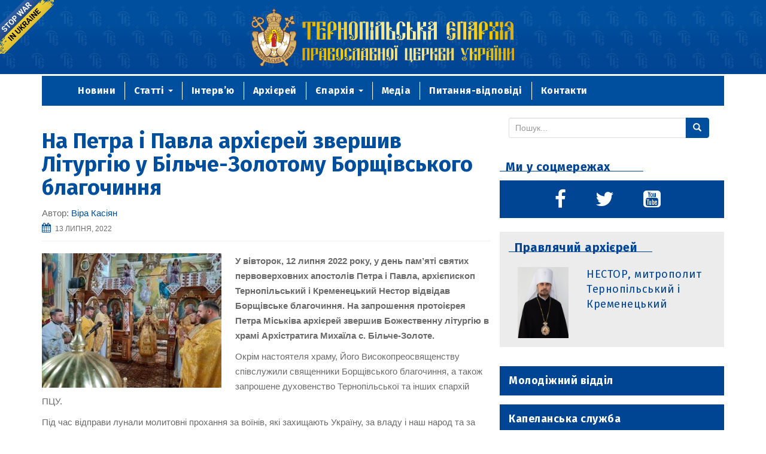

--- FILE ---
content_type: text/html; charset=UTF-8
request_url: https://cerkva.te.ua/na-petra-i-pavla-arhiyerej-zvershyv-liturgiyu-u-bilche-zorotomu-borshhivskogo-blagochynnya/
body_size: 14856
content:
<!DOCTYPE html>
<html lang="uk">
<head>
	<link rel="apple-touch-icon" sizes="180x180" href="/apple-touch-icon.png">
	<link rel="icon" type="image/png" href="/favicon-32x32.png" sizes="32x32">
	<link rel="icon" type="image/png" href="/favicon-16x16.png" sizes="16x16">
	<link rel="manifest" href="/manifest.json">
	<link rel="mask-icon" href="/safari-pinned-tab.svg" color="#004e9e">
	<meta name="theme-color" content="#004e9e">
<meta charset="UTF-8">
<meta http-equiv="X-UA-Compatible" content="IE=edge">
<meta name="viewport" content="width=device-width, initial-scale=1">
    <!--<meta property="fb:app_id" content="1234567890" />-->
    <meta property="og:type" content="article" />
    <meta property="og:url" content="https://cerkva.te.ua/na-petra-i-pavla-arhiyerej-zvershyv-liturgiyu-u-bilche-zorotomu-borshhivskogo-blagochynnya/" />
    <meta property="og:title" content="На Петра і Павла архієрей звершив Літургію у Більче-Золотому Борщівського благочиння" />
    <meta property="og:image" content="" />
    <!--<meta property="og:description" content="http://samples.ogp.me/390580850990722" />-->
    <!--<meta property="og:image" content="/wp-content/uploads/2016/10/GERB02.jpg" />-->
<link rel="profile" href="http://gmpg.org/xfn/11">
<link rel="pingback" href="https://cerkva.te.ua/xmlrpc.php">
	<link href='https://fonts.googleapis.com/css?family=Fira+Sans:400,700,400italic&subset=latin,cyrillic' rel='stylesheet' type='text/css'>
<meta name='robots' content='index, follow, max-image-preview:large, max-snippet:-1, max-video-preview:-1' />
<!--[if lt IE 9]>
<script src="https://cerkva.te.ua/wp-content/themes/unite/inc/js/html5shiv.min.js"></script>
<script src="https://cerkva.te.ua/wp-content/themes/unite/inc/js/respond.min.js"></script>
<![endif]-->

	<!-- This site is optimized with the Yoast SEO plugin v22.9 - https://yoast.com/wordpress/plugins/seo/ -->
	<title>На Петра і Павла архієрей звершив Літургію у Більче-Золотому Борщівського благочиння - Тернопільська єпархія ПЦУ</title>
	<link rel="canonical" href="https://cerkva.te.ua/na-petra-i-pavla-arhiyerej-zvershyv-liturgiyu-u-bilche-zorotomu-borshhivskogo-blagochynnya/" />
	<meta property="og:locale" content="uk_UA" />
	<meta property="og:type" content="article" />
	<meta property="og:title" content="На Петра і Павла архієрей звершив Літургію у Більче-Золотому Борщівського благочиння - Тернопільська єпархія ПЦУ" />
	<meta property="og:description" content="У вівторок, 12 липня 2022 року, у день пам’яті святих первоверховних апостолів Петра і Павла, архієпископ Тернопільський і Кременецький Нестор відвідав Борщівське благочиння. На запрошення протоієрея Петра Міськіва архієрей звершив Божественну літургію в храмі Архістратига Михаїла с. Більче-Золоте. Окрім настоятеля храму, Його Високопреосвященству співслужили священники Борщівського благочиння, а також запрошене духовенство Тернопільської та інших єпархій Continue reading" />
	<meta property="og:url" content="https://cerkva.te.ua/na-petra-i-pavla-arhiyerej-zvershyv-liturgiyu-u-bilche-zorotomu-borshhivskogo-blagochynnya/" />
	<meta property="og:site_name" content="Тернопільська єпархія ПЦУ" />
	<meta property="article:published_time" content="2022-07-13T05:39:49+00:00" />
	<meta property="article:modified_time" content="2022-07-14T05:44:16+00:00" />
	<meta property="og:image" content="https://cerkva.te.ua/wp-content/uploads/2022/07/cf349530-b2ed-44dc-8c01-3abc3aba1692.jpeg" />
	<meta property="og:image:width" content="1280" />
	<meta property="og:image:height" content="960" />
	<meta property="og:image:type" content="image/jpeg" />
	<meta name="author" content="Касіян Віра" />
	<meta name="twitter:card" content="summary_large_image" />
	<script type="application/ld+json" class="yoast-schema-graph">{"@context":"https://schema.org","@graph":[{"@type":"WebPage","@id":"https://cerkva.te.ua/na-petra-i-pavla-arhiyerej-zvershyv-liturgiyu-u-bilche-zorotomu-borshhivskogo-blagochynnya/","url":"https://cerkva.te.ua/na-petra-i-pavla-arhiyerej-zvershyv-liturgiyu-u-bilche-zorotomu-borshhivskogo-blagochynnya/","name":"На Петра і Павла архієрей звершив Літургію у Більче-Золотому Борщівського благочиння - Тернопільська єпархія ПЦУ","isPartOf":{"@id":"https://cerkva.te.ua/#website"},"primaryImageOfPage":{"@id":"https://cerkva.te.ua/na-petra-i-pavla-arhiyerej-zvershyv-liturgiyu-u-bilche-zorotomu-borshhivskogo-blagochynnya/#primaryimage"},"image":{"@id":"https://cerkva.te.ua/na-petra-i-pavla-arhiyerej-zvershyv-liturgiyu-u-bilche-zorotomu-borshhivskogo-blagochynnya/#primaryimage"},"thumbnailUrl":"https://cerkva.te.ua/wp-content/uploads/2022/07/cf349530-b2ed-44dc-8c01-3abc3aba1692.jpeg","datePublished":"2022-07-13T05:39:49+00:00","dateModified":"2022-07-14T05:44:16+00:00","author":{"@id":"https://cerkva.te.ua/#/schema/person/b502900cb52ad7b4dd88c00f9bd74c7d"},"breadcrumb":{"@id":"https://cerkva.te.ua/na-petra-i-pavla-arhiyerej-zvershyv-liturgiyu-u-bilche-zorotomu-borshhivskogo-blagochynnya/#breadcrumb"},"inLanguage":"uk","potentialAction":[{"@type":"ReadAction","target":["https://cerkva.te.ua/na-petra-i-pavla-arhiyerej-zvershyv-liturgiyu-u-bilche-zorotomu-borshhivskogo-blagochynnya/"]}]},{"@type":"ImageObject","inLanguage":"uk","@id":"https://cerkva.te.ua/na-petra-i-pavla-arhiyerej-zvershyv-liturgiyu-u-bilche-zorotomu-borshhivskogo-blagochynnya/#primaryimage","url":"https://cerkva.te.ua/wp-content/uploads/2022/07/cf349530-b2ed-44dc-8c01-3abc3aba1692.jpeg","contentUrl":"https://cerkva.te.ua/wp-content/uploads/2022/07/cf349530-b2ed-44dc-8c01-3abc3aba1692.jpeg","width":1280,"height":960},{"@type":"BreadcrumbList","@id":"https://cerkva.te.ua/na-petra-i-pavla-arhiyerej-zvershyv-liturgiyu-u-bilche-zorotomu-borshhivskogo-blagochynnya/#breadcrumb","itemListElement":[{"@type":"ListItem","position":1,"name":"Home","item":"https://cerkva.te.ua/"},{"@type":"ListItem","position":2,"name":"На Петра і Павла архієрей звершив Літургію у Більче-Золотому Борщівського благочиння"}]},{"@type":"WebSite","@id":"https://cerkva.te.ua/#website","url":"https://cerkva.te.ua/","name":"Тернопільська єпархія ПЦУ","description":"","potentialAction":[{"@type":"SearchAction","target":{"@type":"EntryPoint","urlTemplate":"https://cerkva.te.ua/?s={search_term_string}"},"query-input":"required name=search_term_string"}],"inLanguage":"uk"},{"@type":"Person","@id":"https://cerkva.te.ua/#/schema/person/b502900cb52ad7b4dd88c00f9bd74c7d","name":"Касіян Віра","image":{"@type":"ImageObject","inLanguage":"uk","@id":"https://cerkva.te.ua/#/schema/person/image/","url":"https://secure.gravatar.com/avatar/48eb86ac28018c6b22dcde2bef0081c1?s=96&d=mm&r=g","contentUrl":"https://secure.gravatar.com/avatar/48eb86ac28018c6b22dcde2bef0081c1?s=96&d=mm&r=g","caption":"Касіян Віра"},"sameAs":["http://cerkva.te.ua"],"url":"https://cerkva.te.ua/author/vira/"}]}</script>
	<!-- / Yoast SEO plugin. -->


<link rel='dns-prefetch' href='//maps.googleapis.com' />
<link rel="alternate" type="application/rss+xml" title="Тернопільська єпархія ПЦУ &raquo; стрічка" href="https://cerkva.te.ua/feed/" />
<link rel="alternate" type="application/rss+xml" title="Тернопільська єпархія ПЦУ &raquo; Канал коментарів" href="https://cerkva.te.ua/comments/feed/" />
<script type="text/javascript">
/* <![CDATA[ */
window._wpemojiSettings = {"baseUrl":"https:\/\/s.w.org\/images\/core\/emoji\/15.0.3\/72x72\/","ext":".png","svgUrl":"https:\/\/s.w.org\/images\/core\/emoji\/15.0.3\/svg\/","svgExt":".svg","source":{"concatemoji":"https:\/\/cerkva.te.ua\/wp-includes\/js\/wp-emoji-release.min.js?ver=6.5.7"}};
/*! This file is auto-generated */
!function(i,n){var o,s,e;function c(e){try{var t={supportTests:e,timestamp:(new Date).valueOf()};sessionStorage.setItem(o,JSON.stringify(t))}catch(e){}}function p(e,t,n){e.clearRect(0,0,e.canvas.width,e.canvas.height),e.fillText(t,0,0);var t=new Uint32Array(e.getImageData(0,0,e.canvas.width,e.canvas.height).data),r=(e.clearRect(0,0,e.canvas.width,e.canvas.height),e.fillText(n,0,0),new Uint32Array(e.getImageData(0,0,e.canvas.width,e.canvas.height).data));return t.every(function(e,t){return e===r[t]})}function u(e,t,n){switch(t){case"flag":return n(e,"\ud83c\udff3\ufe0f\u200d\u26a7\ufe0f","\ud83c\udff3\ufe0f\u200b\u26a7\ufe0f")?!1:!n(e,"\ud83c\uddfa\ud83c\uddf3","\ud83c\uddfa\u200b\ud83c\uddf3")&&!n(e,"\ud83c\udff4\udb40\udc67\udb40\udc62\udb40\udc65\udb40\udc6e\udb40\udc67\udb40\udc7f","\ud83c\udff4\u200b\udb40\udc67\u200b\udb40\udc62\u200b\udb40\udc65\u200b\udb40\udc6e\u200b\udb40\udc67\u200b\udb40\udc7f");case"emoji":return!n(e,"\ud83d\udc26\u200d\u2b1b","\ud83d\udc26\u200b\u2b1b")}return!1}function f(e,t,n){var r="undefined"!=typeof WorkerGlobalScope&&self instanceof WorkerGlobalScope?new OffscreenCanvas(300,150):i.createElement("canvas"),a=r.getContext("2d",{willReadFrequently:!0}),o=(a.textBaseline="top",a.font="600 32px Arial",{});return e.forEach(function(e){o[e]=t(a,e,n)}),o}function t(e){var t=i.createElement("script");t.src=e,t.defer=!0,i.head.appendChild(t)}"undefined"!=typeof Promise&&(o="wpEmojiSettingsSupports",s=["flag","emoji"],n.supports={everything:!0,everythingExceptFlag:!0},e=new Promise(function(e){i.addEventListener("DOMContentLoaded",e,{once:!0})}),new Promise(function(t){var n=function(){try{var e=JSON.parse(sessionStorage.getItem(o));if("object"==typeof e&&"number"==typeof e.timestamp&&(new Date).valueOf()<e.timestamp+604800&&"object"==typeof e.supportTests)return e.supportTests}catch(e){}return null}();if(!n){if("undefined"!=typeof Worker&&"undefined"!=typeof OffscreenCanvas&&"undefined"!=typeof URL&&URL.createObjectURL&&"undefined"!=typeof Blob)try{var e="postMessage("+f.toString()+"("+[JSON.stringify(s),u.toString(),p.toString()].join(",")+"));",r=new Blob([e],{type:"text/javascript"}),a=new Worker(URL.createObjectURL(r),{name:"wpTestEmojiSupports"});return void(a.onmessage=function(e){c(n=e.data),a.terminate(),t(n)})}catch(e){}c(n=f(s,u,p))}t(n)}).then(function(e){for(var t in e)n.supports[t]=e[t],n.supports.everything=n.supports.everything&&n.supports[t],"flag"!==t&&(n.supports.everythingExceptFlag=n.supports.everythingExceptFlag&&n.supports[t]);n.supports.everythingExceptFlag=n.supports.everythingExceptFlag&&!n.supports.flag,n.DOMReady=!1,n.readyCallback=function(){n.DOMReady=!0}}).then(function(){return e}).then(function(){var e;n.supports.everything||(n.readyCallback(),(e=n.source||{}).concatemoji?t(e.concatemoji):e.wpemoji&&e.twemoji&&(t(e.twemoji),t(e.wpemoji)))}))}((window,document),window._wpemojiSettings);
/* ]]> */
</script>
<style id='wp-emoji-styles-inline-css' type='text/css'>

	img.wp-smiley, img.emoji {
		display: inline !important;
		border: none !important;
		box-shadow: none !important;
		height: 1em !important;
		width: 1em !important;
		margin: 0 0.07em !important;
		vertical-align: -0.1em !important;
		background: none !important;
		padding: 0 !important;
	}
</style>
<link rel='stylesheet' id='contact-form-7-css' href='https://cerkva.te.ua/wp-content/plugins/contact-form-7/includes/css/styles.css?ver=5.9.6' type='text/css' media='all' />
<link rel='stylesheet' id='wonderplugin-slider-css-css' href='https://cerkva.te.ua/wp-content/plugins/wonderplugin-slider-lite/engine/wonderpluginsliderengine.css?ver=14.0' type='text/css' media='all' />
<link rel='stylesheet' id='wp-pagenavi-css' href='https://cerkva.te.ua/wp-content/plugins/wp-pagenavi/pagenavi-css.css?ver=2.70' type='text/css' media='all' />
<link rel='stylesheet' id='style-carousel-css' href='https://cerkva.te.ua/wp-content/themes/unite/inc/carousel/jquery.carousello.css?ver=6.5.7' type='text/css' media='all' />
<link rel='stylesheet' id='unite-bootstrap-css' href='https://cerkva.te.ua/wp-content/themes/unite/inc/css/bootstrap.min.css?ver=6.5.7' type='text/css' media='all' />
<link rel='stylesheet' id='unite-icons-css' href='https://cerkva.te.ua/wp-content/themes/unite/inc/css/font-awesome.min.css?ver=6.5.7' type='text/css' media='all' />
<link rel='stylesheet' id='unite-style-css' href='https://cerkva.te.ua/wp-content/themes/unite/style.css?ver=6.5.7' type='text/css' media='all' />
<link rel='stylesheet' id='fancybox-css' href='https://cerkva.te.ua/wp-content/plugins/easy-fancybox/fancybox/1.5.4/jquery.fancybox.min.css?ver=6.5.7' type='text/css' media='screen' />
<script type="text/javascript" src="https://cerkva.te.ua/wp-includes/js/jquery/jquery.min.js?ver=3.7.1" id="jquery-core-js"></script>
<script type="text/javascript" src="https://cerkva.te.ua/wp-includes/js/jquery/jquery-migrate.min.js?ver=3.4.1" id="jquery-migrate-js"></script>
<script type="text/javascript" src="https://cerkva.te.ua/wp-content/plugins/wonderplugin-slider-lite/engine/wonderpluginsliderskins.js?ver=14.0" id="wonderplugin-slider-skins-script-js"></script>
<script type="text/javascript" src="https://cerkva.te.ua/wp-content/plugins/wonderplugin-slider-lite/engine/wonderpluginslider.js?ver=14.0" id="wonderplugin-slider-script-js"></script>
<script type="text/javascript" src="https://cerkva.te.ua/wp-content/themes/unite/inc/carousel/jquery.carousello.js?ver=6.5.7" id="jquery-car-js"></script>
<script type="text/javascript" src="https://cerkva.te.ua/wp-content/themes/unite/inc/js/bootstrap.min.js?ver=6.5.7" id="unite-bootstrapjs-js"></script>
<script type="text/javascript" src="https://cerkva.te.ua/wp-content/themes/unite/inc/js/main.min.js?ver=6.5.7" id="unite-functions-js"></script>
<link rel="https://api.w.org/" href="https://cerkva.te.ua/wp-json/" /><link rel="alternate" type="application/json" href="https://cerkva.te.ua/wp-json/wp/v2/posts/38633" /><link rel="EditURI" type="application/rsd+xml" title="RSD" href="https://cerkva.te.ua/xmlrpc.php?rsd" />
<meta name="generator" content="WordPress 6.5.7" />
<link rel='shortlink' href='https://cerkva.te.ua/?p=38633' />
<link rel="alternate" type="application/json+oembed" href="https://cerkva.te.ua/wp-json/oembed/1.0/embed?url=https%3A%2F%2Fcerkva.te.ua%2Fna-petra-i-pavla-arhiyerej-zvershyv-liturgiyu-u-bilche-zorotomu-borshhivskogo-blagochynnya%2F" />
<link rel="alternate" type="text/xml+oembed" href="https://cerkva.te.ua/wp-json/oembed/1.0/embed?url=https%3A%2F%2Fcerkva.te.ua%2Fna-petra-i-pavla-arhiyerej-zvershyv-liturgiyu-u-bilche-zorotomu-borshhivskogo-blagochynnya%2F&#038;format=xml" />
<style type="text/css"></style>    <style type="text/css">
        #social li {
            display: inline-block;
        }
        #social li,
        #social ul {
            border: 0!important;
            list-style: none;
            padding-left: 0;
            text-align: center;
        }
        .social-icons ul a {
            font-size: 24px;
            margin: 6px;
            color: #DDD;
        }
        #social ul a span {
            display: none;
        }
        #social li a[href*="twitter.com"] .fa:before,
        .fa-twitter:before {
            content: "\f099"
        }
        #social li a[href*="facebook.com"] .fa:before,
        .fa-facebook-f:before,
        .fa-facebook:before {
            content: "\f09a"
        }
        #social li a[href*="github.com"] .fa:before,
        .fa-github:before {
            content: "\f09b"
        }
        #social li a[href*="/feed"] .fa:before,
        .fa-rss:before {
            content: "\f09e"
        }
        #social li a[href*="pinterest.com"] .fa:before,
        .fa-pinterest:before {
            content: "\f0d2"
        }
        #social li a[href*="plus.google.com"] .fa:before,
        .fa-google-plus:before {
            content: "\f0d5"
        }
        #social li a[href*="linkedin.com"] .fa:before,
        .fa-linkedin:before {
            content: "\f0e1"
        }
        #social li a[href*="xing.com"] .fa:before,
        .fa-xing:before {
            content: "\f168"
        }
        #social li a[href*="youtube.com"] .fa:before,
        .fa-youtube:before {
            content: "\f167"
        }
        #social li a[href*="instagram.com"] .fa:before,
        .fa-instagram:before {
            content: "\f16d"
        }
        #social li a[href*="flickr.com"] .fa:before,
        .fa-flickr:before {
            content: "\f16e"
        }
        #social li a[href*="tumblr.com"] .fa:before,
        .fa-tumblr:before {
            content: "\f173"
        }
        #social li a[href*="dribbble.com"] .fa:before,
        .fa-dribbble:before {
            content: "\f17d"
        }
        #social li a[href*="skype:"] .fa:before,
        #social li a[href*="skype.com"] .fa:before,
        .fa-skype:before {
            content: "\f17e"
        }
        #social li a[href*="foursquare.com"] .fa:before,
        .fa-foursquare:before {
            content: "\f180"
        }
        #social li a[href*="vimeo.com"] .fa:before,
        .fa-vimeo-square:before {
            content: "\f194"
        }
        #social li a[href*="spotify.com"] .fa:before,
        .fa-spotify:before {
            content: "\f1bc"
        }
        #social li a[href*="soundcloud.com"] .fa:before,
        .fa-soundcloud:before {
            content: "\f1be"
        }
        
        .social-icons li a[href*="facebook.com"]:hover {color: #3b5998 !important;}
        .social-icons li a[href*="twitter.com"]:hover {color: #00aced !important;}
        .social-icons li a[href*="plus.google.com"]:hover {color: #dd4b39 !important;}
        .social-icons li a[href*="youtube.com"]:hover {color: #bb0000 !important;}
        .social-icons li a[href*="github.com"]:hover {color: #4183C4 !important;}
        .social-icons li a[href*="linkedin.com"]:hover {color: #007bb6 !important;}
        .social-icons li a[href*="xing.com"]:hover {color: #cfdc00 !important;}
        .social-icons li a[href*="pinterest.com"]:hover {color: #cb2027 !important;}
        .social-icons li a[href*="rss.com"]:hover {color: #F0AD4E !important ;}
        .social-icons li a[href*="tumblr.com"]:hover {color: #32506d !important;}
        .social-icons li a[href*="flickr.com"]:hover {color: #ff0084 !important;}
        .social-icons li a[href*="instagram.com"]:hover {color: #517fa4 !important;}
        .social-icons li a[href*="dribbble.com"]:hover {color: #E56193 !important;}
        .social-icons li a[href*="skype.com"]:hover {color: #00AFF0 !important;}
        .social-icons li a[href*="foursquare.com"]:hover {color: #2398C9 !important;}
        .social-icons li a[href*="soundcloud.com"]:hover {color: #F50 !important;}
        .social-icons li a[href*="vimeo.com"]:hover {color:  #1bb6ec !important;}
        .social-icons li a[href*="spotify.com"]:hover {color: #81b71a !important;}
        .social-icons li a[href*="/feed"]:hover {color: #f39c12 !important;}
    </style>	
		<a href="https://bank.gov.ua/en/news/all/natsionalniy-bank-vidkriv-spetsrahunok-dlya-zboru-koshtiv-na-potrebi-armiyi"
       class="em-ribbon"
       style="position: absolute; left:0; top:0; width: 90px; height: 90px; background: url('https://golos.te.ua/wp-content/uploads/2022/02/stop-war-in-ukraine.png'); z-index: 2013; border: 0;"
       title="Do something to stop this war! Russians are killing our children and civilians!" target="_blank"></a>

</head>
<body class="post-template-default single single-post postid-38633 single-format-standard group-blog">
<div id="page" class="hfeed site">
	<div class="row hed">
				<header id="masthead" class="site-header" role="banner">


			<a href="/"> <img src="https://cerkva.te.ua/wp-content/themes/unite/img/shapka.svg" alt=""></a>
			<center><div class="ikony"> <img class="left" src="https://cerkva.te.ua/wp-content/themes/unite/img/left.jpg">
			<img class="right" src="https://cerkva.te.ua/wp-content/themes/unite/img/right.jpg"></div></center>
		</header><!-- #masthead -->
	</div>
			<div class="container">
				<nav class="navbar navbar-default" role="navigation" style="align-content: center!important;">
		        <div class="navbar-header">
		            <button type="button" class="navbar-toggle" data-toggle="collapse" data-target=".navbar-ex1-collapse">
		                <span class="sr-only">Toggle navigation</span>
		                <span class="icon-bar"></span>
		                <span class="icon-bar"></span>
		                <span class="icon-bar"></span>
		            </button>

		        </div>

				<div class="collapse navbar-collapse navbar-ex1-collapse"><ul id="menu-menu" class="nav navbar-nav"><li id="menu-item-19018" class="menu-item menu-item-type-taxonomy menu-item-object-category current-post-ancestor current-menu-parent current-post-parent menu-item-19018"><a title="Новини" href="https://cerkva.te.ua/category/novyny/">Новини</a></li>
<li id="menu-item-19021" class="menu-item menu-item-type-taxonomy menu-item-object-category menu-item-has-children menu-item-19021 dropdown"><a title="Статті" href="#" data-toggle="dropdown" class="dropdown-toggle">Статті <span class="caret"></span></a>
<ul role="menu" class=" dropdown-menu">
	<li id="menu-item-19623" class="menu-item menu-item-type-custom menu-item-object-custom menu-item-19623"><a title="Статті" href="http://cerkva.te.ua/category/statti/">Статті</a></li>
	<li id="menu-item-19400" class="menu-item menu-item-type-taxonomy menu-item-object-category menu-item-19400"><a title="Проповіді" href="https://cerkva.te.ua/category/propovidi/">Проповіді</a></li>
	<li id="menu-item-19401" class="menu-item menu-item-type-taxonomy menu-item-object-category menu-item-19401"><a title="Виступи" href="https://cerkva.te.ua/category/vystupy/">Виступи</a></li>
</ul>
</li>
<li id="menu-item-19016" class="menu-item menu-item-type-taxonomy menu-item-object-category menu-item-19016"><a title="Інтерв’ю" href="https://cerkva.te.ua/category/interv-yu/">Інтерв’ю</a></li>
<li id="menu-item-19056" class="menu-item menu-item-type-post_type menu-item-object-page menu-item-19056"><a title="Архієрей" href="https://cerkva.te.ua/arhiyerej/">Архієрей</a></li>
<li id="menu-item-19622" class="menu-item menu-item-type-custom menu-item-object-custom menu-item-has-children menu-item-19622 dropdown"><a title="Єпархія" href="#" data-toggle="dropdown" class="dropdown-toggle">Єпархія <span class="caret"></span></a>
<ul role="menu" class=" dropdown-menu">
	<li id="menu-item-19055" class="menu-item menu-item-type-post_type menu-item-object-page menu-item-19055"><a title="Єпархія" href="https://cerkva.te.ua/yeparhiya/">Єпархія</a></li>
	<li id="menu-item-24486" class="menu-item menu-item-type-taxonomy menu-item-object-category menu-item-24486"><a title="Бережанське благочиння" href="https://cerkva.te.ua/category/parafiyi/berezhany-parafii/">Бережанське благочиння</a></li>
	<li id="menu-item-19020" class="menu-item menu-item-type-taxonomy menu-item-object-category menu-item-19020"><a title="Священики" href="https://cerkva.te.ua/category/svyashhennyky/">Священики</a></li>
</ul>
</li>
<li id="menu-item-19017" class="menu-item menu-item-type-taxonomy menu-item-object-category menu-item-19017"><a title="Медіа" href="https://cerkva.te.ua/category/media/">Медіа</a></li>
<li id="menu-item-19053" class="menu-item menu-item-type-post_type menu-item-object-page menu-item-19053"><a title="Питання-відповіді" href="https://cerkva.te.ua/pytannya-vidpovidi/">Питання-відповіді</a></li>
<li id="menu-item-19054" class="menu-item menu-item-type-post_type menu-item-object-page menu-item-19054"><a title="Контакти" href="https://cerkva.te.ua/kontakty/">Контакти</a></li>
</ul></div>				</nav><!-- .site-navigation -->

		    </div>


	<div id="content" class="site-content container">            <div class="row ">

	<div id="primary" class="content-area col-sm-12 col-md-8 ">
		<main id="main" class="site-main" role="main">

		
			
<article id="post-38633" class="post-38633 post type-post status-publish format-standard has-post-thumbnail hentry category-golovne-golovne-2 category-novyny tag-arhiyepyskop-nestor tag-bilche-zolote tag-borshhivske-blagochynnya tag-petra-i-pavla aut-vira-kasiyan">
	<header class="entry-header page-header">

		<h1 class="entry-title ">На Петра і Павла архієрей звершив Літургію у Більче-Золотому Борщівського благочиння</h1>

		Автор: <a href="https://cerkva.te.ua/aut/vira-kasiyan/" rel="tag">Віра Касіян</a> 		<div class="entry-meta">
			<span class="posted-on"><i class="fa fa-calendar"></i> <a href="https://cerkva.te.ua/na-petra-i-pavla-arhiyerej-zvershyv-liturgiyu-u-bilche-zorotomu-borshhivskogo-blagochynnya/" rel="bookmark"><time class="entry-date published" datetime="2022-07-13T08:39:49+03:00">13 Липня, 2022</time><time class="updated" datetime="2022-07-14T08:44:16+03:00">14 Липня, 2022</time></a></span><span class="byline"> <!--<i class="fa fa-user"></i> <span class="author vcard"><a class="url fn n" href="https://cerkva.te.ua/author/vira/">Касіян Віра</a></span></span>--><!--            <i class="fa fa-eye"></i><span>--><!--</span>-->

		</div>
        <!-- .entry-meta -->
	</header><!-- .entry-header -->

	<div class="entry-content">
		<p><strong><a href="https://cerkva.te.ua/wp-content/uploads/2022/07/c4ccc193-cfc0-4ab5-9840-421fee90645e.jpeg"><img fetchpriority="high" decoding="async" class="alignleft size-medium wp-image-38649" src="https://cerkva.te.ua/wp-content/uploads/2022/07/c4ccc193-cfc0-4ab5-9840-421fee90645e-300x225.jpeg" alt="" width="300" height="225" srcset="https://cerkva.te.ua/wp-content/uploads/2022/07/c4ccc193-cfc0-4ab5-9840-421fee90645e-300x225.jpeg 300w, https://cerkva.te.ua/wp-content/uploads/2022/07/c4ccc193-cfc0-4ab5-9840-421fee90645e-1024x768.jpeg 1024w, https://cerkva.te.ua/wp-content/uploads/2022/07/c4ccc193-cfc0-4ab5-9840-421fee90645e-768x576.jpeg 768w, https://cerkva.te.ua/wp-content/uploads/2022/07/c4ccc193-cfc0-4ab5-9840-421fee90645e.jpeg 1280w" sizes="(max-width: 300px) 100vw, 300px" /></a>У вівторок, 12 липня 2022 року, у день пам’яті святих первоверховних апостолів Петра і Павла, архієпископ Тернопільський і Кременецький Нестор відвідав Борщівське благочиння. На запрошення протоієрея Петра Міськіва архієрей звершив Божественну літургію в храмі Архістратига Михаїла с. Більче-Золоте.</strong></p>
<p><span id="more-38633"></span></p>
<p>Окрім настоятеля храму, Його Високопреосвященству співслужили священники Борщівського благочиння, а також запрошене духовенство Тернопільської та інших єпархій ПЦУ.</p>
<p>Під час відправи лунали молитовні прохання за воїнів, які захищають Україну, за владу і наш народ та за спокій душ усіх полеглих оборонців Батьківщини і мирних жителів.</p>
<p>Також архієпископ Нестор возніс молитву про звільнення України від нашестя чужинців.</p>
<p>По завершенні богослужіння владика Нестор звернувся до присутніх з повчальним словом і закликав на всіх Господнє благословення.</p>
<p>З благословення митрополита Київського і всієї України Епіфанія архіпастир нагородив протоієрея Петра Міськіва орденом святого Михаїла Į ступеня з нагоди 20-річчя перебування на парафії у Більче-Золотому.</p>

		<style type="text/css">
			#gallery-1 {
				margin: auto;
			}
			#gallery-1 .gallery-item {
				float: left;
				margin-top: 10px;
				text-align: center;
				width: 100%;
			}
			#gallery-1 img {
				border: 2px solid #cfcfcf;
			}
			#gallery-1 .gallery-caption {
				margin-left: 0;
			}
			/* see gallery_shortcode() in wp-includes/media.php */
		</style>
		<div id='gallery-1' class='gallery galleryid-38633 gallery-columns-1 gallery-size-full'><dl class='gallery-item'>
			<dt class='gallery-icon landscape'>
				<a href='https://cerkva.te.ua/wp-content/uploads/2022/07/295b8e6e-d141-42ab-ae99-6d1676600075.jpeg'><img decoding="async" width="1280" height="960" src="https://cerkva.te.ua/wp-content/uploads/2022/07/295b8e6e-d141-42ab-ae99-6d1676600075.jpeg" class="attachment-full size-full" alt="" srcset="https://cerkva.te.ua/wp-content/uploads/2022/07/295b8e6e-d141-42ab-ae99-6d1676600075.jpeg 1280w, https://cerkva.te.ua/wp-content/uploads/2022/07/295b8e6e-d141-42ab-ae99-6d1676600075-300x225.jpeg 300w, https://cerkva.te.ua/wp-content/uploads/2022/07/295b8e6e-d141-42ab-ae99-6d1676600075-1024x768.jpeg 1024w, https://cerkva.te.ua/wp-content/uploads/2022/07/295b8e6e-d141-42ab-ae99-6d1676600075-768x576.jpeg 768w" sizes="(max-width: 1280px) 100vw, 1280px" /></a>
			</dt></dl><br style="clear: both" /><dl class='gallery-item'>
			<dt class='gallery-icon landscape'>
				<a href='https://cerkva.te.ua/wp-content/uploads/2022/07/ade09ff3-1b9b-4b9a-83a1-a858bf6bb702.jpeg'><img decoding="async" width="1280" height="960" src="https://cerkva.te.ua/wp-content/uploads/2022/07/ade09ff3-1b9b-4b9a-83a1-a858bf6bb702.jpeg" class="attachment-full size-full" alt="" srcset="https://cerkva.te.ua/wp-content/uploads/2022/07/ade09ff3-1b9b-4b9a-83a1-a858bf6bb702.jpeg 1280w, https://cerkva.te.ua/wp-content/uploads/2022/07/ade09ff3-1b9b-4b9a-83a1-a858bf6bb702-300x225.jpeg 300w, https://cerkva.te.ua/wp-content/uploads/2022/07/ade09ff3-1b9b-4b9a-83a1-a858bf6bb702-1024x768.jpeg 1024w, https://cerkva.te.ua/wp-content/uploads/2022/07/ade09ff3-1b9b-4b9a-83a1-a858bf6bb702-768x576.jpeg 768w" sizes="(max-width: 1280px) 100vw, 1280px" /></a>
			</dt></dl><br style="clear: both" /><dl class='gallery-item'>
			<dt class='gallery-icon landscape'>
				<a href='https://cerkva.te.ua/wp-content/uploads/2022/07/37379a32-9309-4601-9e65-c500e9da8737.jpeg'><img loading="lazy" decoding="async" width="1280" height="960" src="https://cerkva.te.ua/wp-content/uploads/2022/07/37379a32-9309-4601-9e65-c500e9da8737.jpeg" class="attachment-full size-full" alt="" srcset="https://cerkva.te.ua/wp-content/uploads/2022/07/37379a32-9309-4601-9e65-c500e9da8737.jpeg 1280w, https://cerkva.te.ua/wp-content/uploads/2022/07/37379a32-9309-4601-9e65-c500e9da8737-300x225.jpeg 300w, https://cerkva.te.ua/wp-content/uploads/2022/07/37379a32-9309-4601-9e65-c500e9da8737-1024x768.jpeg 1024w, https://cerkva.te.ua/wp-content/uploads/2022/07/37379a32-9309-4601-9e65-c500e9da8737-768x576.jpeg 768w" sizes="(max-width: 1280px) 100vw, 1280px" /></a>
			</dt></dl><br style="clear: both" /><dl class='gallery-item'>
			<dt class='gallery-icon landscape'>
				<a href='https://cerkva.te.ua/wp-content/uploads/2022/07/07c4d30e-12ec-474f-8493-2e45eed49088.jpeg'><img loading="lazy" decoding="async" width="1280" height="960" src="https://cerkva.te.ua/wp-content/uploads/2022/07/07c4d30e-12ec-474f-8493-2e45eed49088.jpeg" class="attachment-full size-full" alt="" srcset="https://cerkva.te.ua/wp-content/uploads/2022/07/07c4d30e-12ec-474f-8493-2e45eed49088.jpeg 1280w, https://cerkva.te.ua/wp-content/uploads/2022/07/07c4d30e-12ec-474f-8493-2e45eed49088-300x225.jpeg 300w, https://cerkva.te.ua/wp-content/uploads/2022/07/07c4d30e-12ec-474f-8493-2e45eed49088-1024x768.jpeg 1024w, https://cerkva.te.ua/wp-content/uploads/2022/07/07c4d30e-12ec-474f-8493-2e45eed49088-768x576.jpeg 768w" sizes="(max-width: 1280px) 100vw, 1280px" /></a>
			</dt></dl><br style="clear: both" /><dl class='gallery-item'>
			<dt class='gallery-icon landscape'>
				<a href='https://cerkva.te.ua/wp-content/uploads/2022/07/8853b065-ec30-4a44-a032-d55dc71fc04f.jpeg'><img loading="lazy" decoding="async" width="1280" height="960" src="https://cerkva.te.ua/wp-content/uploads/2022/07/8853b065-ec30-4a44-a032-d55dc71fc04f.jpeg" class="attachment-full size-full" alt="" srcset="https://cerkva.te.ua/wp-content/uploads/2022/07/8853b065-ec30-4a44-a032-d55dc71fc04f.jpeg 1280w, https://cerkva.te.ua/wp-content/uploads/2022/07/8853b065-ec30-4a44-a032-d55dc71fc04f-300x225.jpeg 300w, https://cerkva.te.ua/wp-content/uploads/2022/07/8853b065-ec30-4a44-a032-d55dc71fc04f-1024x768.jpeg 1024w, https://cerkva.te.ua/wp-content/uploads/2022/07/8853b065-ec30-4a44-a032-d55dc71fc04f-768x576.jpeg 768w" sizes="(max-width: 1280px) 100vw, 1280px" /></a>
			</dt></dl><br style="clear: both" /><dl class='gallery-item'>
			<dt class='gallery-icon landscape'>
				<a href='https://cerkva.te.ua/wp-content/uploads/2022/07/122bf3ec-24bb-41e1-8d31-0a5d585a4a8d.jpeg'><img loading="lazy" decoding="async" width="1280" height="960" src="https://cerkva.te.ua/wp-content/uploads/2022/07/122bf3ec-24bb-41e1-8d31-0a5d585a4a8d.jpeg" class="attachment-full size-full" alt="" srcset="https://cerkva.te.ua/wp-content/uploads/2022/07/122bf3ec-24bb-41e1-8d31-0a5d585a4a8d.jpeg 1280w, https://cerkva.te.ua/wp-content/uploads/2022/07/122bf3ec-24bb-41e1-8d31-0a5d585a4a8d-300x225.jpeg 300w, https://cerkva.te.ua/wp-content/uploads/2022/07/122bf3ec-24bb-41e1-8d31-0a5d585a4a8d-1024x768.jpeg 1024w, https://cerkva.te.ua/wp-content/uploads/2022/07/122bf3ec-24bb-41e1-8d31-0a5d585a4a8d-768x576.jpeg 768w" sizes="(max-width: 1280px) 100vw, 1280px" /></a>
			</dt></dl><br style="clear: both" /><dl class='gallery-item'>
			<dt class='gallery-icon landscape'>
				<a href='https://cerkva.te.ua/wp-content/uploads/2022/07/64d992d0-acbf-43fb-a2b6-16948b18e0c7.jpeg'><img loading="lazy" decoding="async" width="1280" height="960" src="https://cerkva.te.ua/wp-content/uploads/2022/07/64d992d0-acbf-43fb-a2b6-16948b18e0c7.jpeg" class="attachment-full size-full" alt="" srcset="https://cerkva.te.ua/wp-content/uploads/2022/07/64d992d0-acbf-43fb-a2b6-16948b18e0c7.jpeg 1280w, https://cerkva.te.ua/wp-content/uploads/2022/07/64d992d0-acbf-43fb-a2b6-16948b18e0c7-300x225.jpeg 300w, https://cerkva.te.ua/wp-content/uploads/2022/07/64d992d0-acbf-43fb-a2b6-16948b18e0c7-1024x768.jpeg 1024w, https://cerkva.te.ua/wp-content/uploads/2022/07/64d992d0-acbf-43fb-a2b6-16948b18e0c7-768x576.jpeg 768w" sizes="(max-width: 1280px) 100vw, 1280px" /></a>
			</dt></dl><br style="clear: both" /><dl class='gallery-item'>
			<dt class='gallery-icon landscape'>
				<a href='https://cerkva.te.ua/wp-content/uploads/2022/07/f7bc9fd9-fcc2-42be-8518-85d724b71af4.jpeg'><img loading="lazy" decoding="async" width="1280" height="960" src="https://cerkva.te.ua/wp-content/uploads/2022/07/f7bc9fd9-fcc2-42be-8518-85d724b71af4.jpeg" class="attachment-full size-full" alt="" srcset="https://cerkva.te.ua/wp-content/uploads/2022/07/f7bc9fd9-fcc2-42be-8518-85d724b71af4.jpeg 1280w, https://cerkva.te.ua/wp-content/uploads/2022/07/f7bc9fd9-fcc2-42be-8518-85d724b71af4-300x225.jpeg 300w, https://cerkva.te.ua/wp-content/uploads/2022/07/f7bc9fd9-fcc2-42be-8518-85d724b71af4-1024x768.jpeg 1024w, https://cerkva.te.ua/wp-content/uploads/2022/07/f7bc9fd9-fcc2-42be-8518-85d724b71af4-768x576.jpeg 768w" sizes="(max-width: 1280px) 100vw, 1280px" /></a>
			</dt></dl><br style="clear: both" /><dl class='gallery-item'>
			<dt class='gallery-icon portrait'>
				<a href='https://cerkva.te.ua/wp-content/uploads/2022/07/ffbede94-5bbf-464c-80b1-8f557787cdce.jpeg'><img loading="lazy" decoding="async" width="960" height="1280" src="https://cerkva.te.ua/wp-content/uploads/2022/07/ffbede94-5bbf-464c-80b1-8f557787cdce.jpeg" class="attachment-full size-full" alt="" srcset="https://cerkva.te.ua/wp-content/uploads/2022/07/ffbede94-5bbf-464c-80b1-8f557787cdce.jpeg 960w, https://cerkva.te.ua/wp-content/uploads/2022/07/ffbede94-5bbf-464c-80b1-8f557787cdce-225x300.jpeg 225w, https://cerkva.te.ua/wp-content/uploads/2022/07/ffbede94-5bbf-464c-80b1-8f557787cdce-768x1024.jpeg 768w" sizes="(max-width: 960px) 100vw, 960px" /></a>
			</dt></dl><br style="clear: both" /><dl class='gallery-item'>
			<dt class='gallery-icon landscape'>
				<a href='https://cerkva.te.ua/wp-content/uploads/2022/07/8e6a5938-5ee9-4060-9143-edf0782d16bf.jpeg'><img loading="lazy" decoding="async" width="1280" height="960" src="https://cerkva.te.ua/wp-content/uploads/2022/07/8e6a5938-5ee9-4060-9143-edf0782d16bf.jpeg" class="attachment-full size-full" alt="" srcset="https://cerkva.te.ua/wp-content/uploads/2022/07/8e6a5938-5ee9-4060-9143-edf0782d16bf.jpeg 1280w, https://cerkva.te.ua/wp-content/uploads/2022/07/8e6a5938-5ee9-4060-9143-edf0782d16bf-300x225.jpeg 300w, https://cerkva.te.ua/wp-content/uploads/2022/07/8e6a5938-5ee9-4060-9143-edf0782d16bf-1024x768.jpeg 1024w, https://cerkva.te.ua/wp-content/uploads/2022/07/8e6a5938-5ee9-4060-9143-edf0782d16bf-768x576.jpeg 768w" sizes="(max-width: 1280px) 100vw, 1280px" /></a>
			</dt></dl><br style="clear: both" /><dl class='gallery-item'>
			<dt class='gallery-icon landscape'>
				<a href='https://cerkva.te.ua/wp-content/uploads/2022/07/1f076b42-d4ca-4a62-ac0c-1468f1803492.jpeg'><img loading="lazy" decoding="async" width="1280" height="960" src="https://cerkva.te.ua/wp-content/uploads/2022/07/1f076b42-d4ca-4a62-ac0c-1468f1803492.jpeg" class="attachment-full size-full" alt="" srcset="https://cerkva.te.ua/wp-content/uploads/2022/07/1f076b42-d4ca-4a62-ac0c-1468f1803492.jpeg 1280w, https://cerkva.te.ua/wp-content/uploads/2022/07/1f076b42-d4ca-4a62-ac0c-1468f1803492-300x225.jpeg 300w, https://cerkva.te.ua/wp-content/uploads/2022/07/1f076b42-d4ca-4a62-ac0c-1468f1803492-1024x768.jpeg 1024w, https://cerkva.te.ua/wp-content/uploads/2022/07/1f076b42-d4ca-4a62-ac0c-1468f1803492-768x576.jpeg 768w" sizes="(max-width: 1280px) 100vw, 1280px" /></a>
			</dt></dl><br style="clear: both" />
		</div>

<p><em><a href="https://www.facebook.com/media/set/?vanity=TeUPCKP&amp;set=a.5288548967859804">Більше фото</a> &#8211; на сторінці єпархії у фейсбуці.</em></p>
<p>&nbsp;</p>
			</div><!-- .entry-content -->

	<footer class="entry-meta">
		<!--<i class="fa fa-folder-open-o"></i>-->  <i class="fa fa-tags"></i> <a href="https://cerkva.te.ua/tag/arhiyepyskop-nestor/" rel="tag">Архієпископ Нестор</a>, <a href="https://cerkva.te.ua/tag/bilche-zolote/" rel="tag">Більче-Золоте</a>, <a href="https://cerkva.te.ua/tag/borshhivske-blagochynnya/" rel="tag">Борщівське благочиння</a>, <a href="https://cerkva.te.ua/tag/petra-i-pavla/" rel="tag">Петра і Павла</a>. <i class="fa fa-link"></i> <a href="https://cerkva.te.ua/na-petra-i-pavla-arhiyerej-zvershyv-liturgiyu-u-bilche-zorotomu-borshhivskogo-blagochynnya/" rel="bookmark">Посилання</a>.
									<br>
			<br><span class="contact">Джерело: <b><a href="http://cerkva.te.ua/">Пресслужба Тернопільської єпархії ПЦУ</a></b></span>
				<hr class="section-divider">
	</footer><!-- .entry-meta -->
</article><!-- #post-## -->

			
			
		
		</main><!-- #main -->
	</div><!-- #primary -->

	<div id="secondary" class="widget-area col-sm-12 col-md-4" role="complementary">


				<aside id="search-2" class="widget widget_search"><form role="search" method="get" class="search-form form-inline" action="https://cerkva.te.ua/">
  <label class="sr-only">Search for:</label>
  <div class="input-group">
    <input type="search" value="" name="s" class="search-field form-control" placeholder="Пошук...">
    <span class="input-group-btn">
      <button type="submit" class="search-submit btn btn-primary"><span class="glyphicon glyphicon-search"></span></button>
    </span>
  </div>
</form>
</aside><aside id="text-7" class="widget widget_text">			<div class="textwidget"><div class=" row" style="margin-right: 0px;"> 
<div class="rub" style="margin-bottom:15px;">Ми у соцмережах</div>
<div class="social urlu">
 <a target="_blank" href="https://www.facebook.com/%D0%A2%D0%B5%D1%80%D0%BD%D0%BE%D0%BF%D1%96%D0%BB%D1%8C%D1%81%D1%8C%D0%BA%D0%B0-%D1%94%D0%BF%D0%B0%D1%80%D1%85%D1%96%D1%8F-%D0%A3%D0%9F%D0%A6-%D0%9A%D0%B8%D1%97%D0%B2%D1%81%D1%8C%D0%BA%D0%BE%D0%B3%D0%BE-%D0%9F%D0%B0%D1%82%D1%80%D1%96%D0%B0%D1%80%D1%85%D0%B0%D1%82%D1%83-177364202311665/?fref=ts" rel="noopener">
    <i class="fa fa-facebook" title="Facebook"></i>
  </a>
 <a target="_blank" href="#" rel="noopener">
    <i class="fa fa-twitter" title="Twitter"></i>
  </a>
<a target="_blank" href="https://www.youtube.com/channel/UCQFveu5H-XlxpY-fkOYsW4A/videos" rel="noopener">
    <i class="fa fa-youtube-square" title="Youtube"></i>
  </a>
</div>
</div></div>
		</aside><aside id="text-2" class="widget widget_text">			<div class="textwidget"><div class="row golovne1"><div class="rub">Правлячий архієрей</div>
<br>
<div class="col-sm-4 col-md-4 col-xs-4 col-lg-4"><img src="https://cerkva.te.ua/wp-content/uploads/2023/03/mytropolyt-nestor.jpg"></div>
<div class="col-sm-8 col-md-8 col-xs-8 col-lg-8"><a href="http://cerkva.te.ua/arhiyerej/">НЕСТОР, митрополит Тернопільський і Кременецький</a> </div>
</div>
</div>
		</aside><aside id="text-3" class="widget widget_text">			<div class="textwidget"><div class=" row urlu">
<a target="_blank" href="#" rel="noopener"><h4>Молодіжний відділ</h4></a>
<a target="_blank" href="https://www.facebook.com/groups/942068255887359/?fref=ts" rel="noopener"><h4>Капеланська служба</h4></a>
<a target="_blank" href="http://cerkva.te.ua/category/svyatyni-yeparhiyi/" rel="noopener"><h4>Святині єпархії</h4></a>
</div></div>
		</aside><aside id="text-4" class="widget widget_text">			<div class="textwidget"><div class="row golovne2">
			<div class="rub1">Єпархіальна газета</div>
<br>
<div class="col-sm-12 col-md-12 col-xs-12 col-lg-12"><a href="http://cerkva.te.ua/yeparhialna-gazeta-lampada-pravoslav-ya/"><img src="\wp-content\themes\unite\img\gazeta.svg"></a></div>
</div></div>
		</aside><aside id="tag_cloud-2" class="widget widget_tag_cloud"><h3 class="widget-title">Пошук за тегами</h3><div class="tagcloud"><a href="https://cerkva.te.ua/tag/ato/" class="tag-cloud-link tag-link-510 tag-link-position-1" style="font-size: 9.3787878787879pt;" aria-label="АТО (30 елементів)">АТО</a>
<a href="https://cerkva.te.ua/tag/arhiyepyskop-nestor/" class="tag-cloud-link tag-link-485 tag-link-position-2" style="font-size: 22pt;" aria-label="Архієпископ Нестор (483 елементи)">Архієпископ Нестор</a>
<a href="https://cerkva.te.ua/tag/buchatske-blagochynnya/" class="tag-cloud-link tag-link-1069 tag-link-position-3" style="font-size: 8pt;" aria-label="Бучацьке благочиння (22 елементи)">Бучацьке благочиння</a>
<a href="https://cerkva.te.ua/tag/vyshnivetske-blagochynnya/" class="tag-cloud-link tag-link-1226 tag-link-position-4" style="font-size: 8.2121212121212pt;" aria-label="Вишнівецьке благочиння (23 елементи)">Вишнівецьке благочиння</a>
<a href="https://cerkva.te.ua/tag/vladyka/" class="tag-cloud-link tag-link-515 tag-link-position-5" style="font-size: 11.287878787879pt;" aria-label="Владика (46 елементів)">Владика</a>
<a href="https://cerkva.te.ua/tag/zbarazke-blagochynnya/" class="tag-cloud-link tag-link-712 tag-link-position-6" style="font-size: 10.439393939394pt;" aria-label="Збаразьке благочиння (38 елементів)">Збаразьке благочиння</a>
<a href="https://cerkva.te.ua/tag/kremenets/" class="tag-cloud-link tag-link-506 tag-link-position-7" style="font-size: 8.9545454545455pt;" aria-label="Кременець (27 елементів)">Кременець</a>
<a href="https://cerkva.te.ua/tag/lanovetske-blagochynnya/" class="tag-cloud-link tag-link-893 tag-link-position-8" style="font-size: 8.4242424242424pt;" aria-label="Лановецьке благочиння (24 елементи)">Лановецьке благочиння</a>
<a href="https://cerkva.te.ua/tag/lishnya/" class="tag-cloud-link tag-link-789 tag-link-position-9" style="font-size: 8pt;" aria-label="Лішня (22 елементи)">Лішня</a>
<a href="https://cerkva.te.ua/tag/nebesna-sotnya/" class="tag-cloud-link tag-link-659 tag-link-position-10" style="font-size: 8.530303030303pt;" aria-label="Небесна Сотня (25 елементів)">Небесна Сотня</a>
<a href="https://cerkva.te.ua/tag/pasha/" class="tag-cloud-link tag-link-706 tag-link-position-11" style="font-size: 8.2121212121212pt;" aria-label="Пасха (23 елементи)">Пасха</a>
<a href="https://cerkva.te.ua/tag/patriarh-filaret/" class="tag-cloud-link tag-link-489 tag-link-position-12" style="font-size: 9.8030303030303pt;" aria-label="Патріарх Філарет (33 елементи)">Патріарх Філарет</a>
<a href="https://cerkva.te.ua/tag/plast/" class="tag-cloud-link tag-link-850 tag-link-position-13" style="font-size: 9.0606060606061pt;" aria-label="Пласт (28 елементів)">Пласт</a>
<a href="https://cerkva.te.ua/tag/pidvolochysk/" class="tag-cloud-link tag-link-574 tag-link-position-14" style="font-size: 8.4242424242424pt;" aria-label="Підволочиськ (24 елементи)">Підволочиськ</a>
<a href="https://cerkva.te.ua/tag/rizdvo/" class="tag-cloud-link tag-link-597 tag-link-position-15" style="font-size: 9.6969696969697pt;" aria-label="Різдво (32 елементи)">Різдво</a>
<a href="https://cerkva.te.ua/tag/svyato-troyitskyj-duhovnyj-tsentr/" class="tag-cloud-link tag-link-1096 tag-link-position-16" style="font-size: 8.2121212121212pt;" aria-label="Свято-Троїцький духовний центр (23 елементи)">Свято-Троїцький духовний центр</a>
<a href="https://cerkva.te.ua/tag/strasna-sedmytsya/" class="tag-cloud-link tag-link-703 tag-link-position-17" style="font-size: 8.7424242424242pt;" aria-label="Страсна седмиця (26 елементів)">Страсна седмиця</a>
<a href="https://cerkva.te.ua/tag/strasnyj-tyzhden/" class="tag-cloud-link tag-link-704 tag-link-position-18" style="font-size: 8.9545454545455pt;" aria-label="Страсний тиждень (27 елементів)">Страсний тиждень</a>
<a href="https://cerkva.te.ua/tag/ukrayinska-pomisna-pravoslavna-tserkva/" class="tag-cloud-link tag-link-652 tag-link-position-19" style="font-size: 10.227272727273pt;" aria-label="Українська помісна православна Церква (36 елементів)">Українська помісна православна Церква</a>
<a href="https://cerkva.te.ua/tag/akafist-presvyatij-bogorodytsi/" class="tag-cloud-link tag-link-1318 tag-link-position-20" style="font-size: 9.0606060606061pt;" aria-label="акафіст Пресвятій Богородиці (28 елементів)">акафіст Пресвятій Богородиці</a>
<a href="https://cerkva.te.ua/tag/velykyj-pist/" class="tag-cloud-link tag-link-522 tag-link-position-21" style="font-size: 13.621212121212pt;" aria-label="великий піст (76 елементів)">великий піст</a>
<a href="https://cerkva.te.ua/tag/vladyka-nestor/" class="tag-cloud-link tag-link-495 tag-link-position-22" style="font-size: 8.530303030303pt;" aria-label="владика Нестор (25 елементів)">владика Нестор</a>
<a href="https://cerkva.te.ua/tag/vijna-rosiyi-proty-ukrayiny/" class="tag-cloud-link tag-link-1325 tag-link-position-23" style="font-size: 11.287878787879pt;" aria-label="війна Росії проти України (46 елементів)">війна Росії проти України</a>
<a href="https://cerkva.te.ua/tag/zagybli/" class="tag-cloud-link tag-link-1328 tag-link-position-24" style="font-size: 8.4242424242424pt;" aria-label="загиблі (24 елементи)">загиблі</a>
<a href="https://cerkva.te.ua/tag/zapletnyuk/" class="tag-cloud-link tag-link-692 tag-link-position-25" style="font-size: 8.530303030303pt;" aria-label="заплетнюк (25 елементів)">заплетнюк</a>
<a href="https://cerkva.te.ua/tag/kafedralnyj-sobor-svv-kostyantyna-i-yeleny/" class="tag-cloud-link tag-link-702 tag-link-position-26" style="font-size: 17.757575757576pt;" aria-label="кафедральний собор свв. Костянтина і Єлени (190 елементів)">кафедральний собор свв. Костянтина і Єлени</a>
<a href="https://cerkva.te.ua/tag/koledzh/" class="tag-cloud-link tag-link-673 tag-link-position-27" style="font-size: 8pt;" aria-label="коледж (22 елементи)">коледж</a>
<a href="https://cerkva.te.ua/tag/mala-ilovytsya/" class="tag-cloud-link tag-link-595 tag-link-position-28" style="font-size: 9.6969696969697pt;" aria-label="мала іловиця (32 елементи)">мала іловиця</a>
<a href="https://cerkva.te.ua/tag/mytropolyt-nestor/" class="tag-cloud-link tag-link-1375 tag-link-position-29" style="font-size: 11.5pt;" aria-label="митрополит Нестор (48 елементів)">митрополит Нестор</a>
<a href="https://cerkva.te.ua/tag/mytropolyt-epifanij/" class="tag-cloud-link tag-link-1065 tag-link-position-30" style="font-size: 14.787878787879pt;" aria-label="митрополит епіфаній (98 елементів)">митрополит епіфаній</a>
<a href="https://cerkva.te.ua/tag/nagorody/" class="tag-cloud-link tag-link-714 tag-link-position-31" style="font-size: 10.757575757576pt;" aria-label="нагороди (41 елемент)">нагороди</a>
<a href="https://cerkva.te.ua/tag/nekrolog/" class="tag-cloud-link tag-link-777 tag-link-position-32" style="font-size: 8.2121212121212pt;" aria-label="некролог (23 елементи)">некролог</a>
<a href="https://cerkva.te.ua/tag/novyny/" class="tag-cloud-link tag-link-752 tag-link-position-33" style="font-size: 10.757575757576pt;" aria-label="новини (41 елемент)">новини</a>
<a href="https://cerkva.te.ua/tag/osvyachennya-prestolu/" class="tag-cloud-link tag-link-1036 tag-link-position-34" style="font-size: 8.7424242424242pt;" aria-label="освячення престолу (26 елементів)">освячення престолу</a>
<a href="https://cerkva.te.ua/tag/panahyda/" class="tag-cloud-link tag-link-651 tag-link-position-35" style="font-size: 8.9545454545455pt;" aria-label="панахида (27 елементів)">панахида</a>
<a href="https://cerkva.te.ua/tag/pohoron/" class="tag-cloud-link tag-link-775 tag-link-position-36" style="font-size: 12.242424242424pt;" aria-label="похорон (57 елементів)">похорон</a>
<a href="https://cerkva.te.ua/tag/prep-amfilohij-pochayivskyj/" class="tag-cloud-link tag-link-594 tag-link-position-37" style="font-size: 10.121212121212pt;" aria-label="преп. Амфілохій Почаївський (35 елементів)">преп. Амфілохій Почаївський</a>
<a href="https://cerkva.te.ua/tag/prestolne-svyato/" class="tag-cloud-link tag-link-749 tag-link-position-38" style="font-size: 8.9545454545455pt;" aria-label="престольне свято (27 елементів)">престольне свято</a>
<a href="https://cerkva.te.ua/tag/prot-andrij-lyubun/" class="tag-cloud-link tag-link-740 tag-link-position-39" style="font-size: 9.0606060606061pt;" aria-label="прот. Андрій Любунь (28 елементів)">прот. Андрій Любунь</a>
<a href="https://cerkva.te.ua/tag/sluzhba/" class="tag-cloud-link tag-link-534 tag-link-position-40" style="font-size: 10.333333333333pt;" aria-label="служба (37 елементів)">служба</a>
<a href="https://cerkva.te.ua/tag/sobor/" class="tag-cloud-link tag-link-533 tag-link-position-41" style="font-size: 11.924242424242pt;" aria-label="собор (53 елементи)">собор</a>
<a href="https://cerkva.te.ua/tag/ternopil/" class="tag-cloud-link tag-link-496 tag-link-position-42" style="font-size: 12.666666666667pt;" aria-label="тернопіль (62 елементи)">тернопіль</a>
<a href="https://cerkva.te.ua/tag/hram-rizdva-presvyatoyi-bogorodytsi/" class="tag-cloud-link tag-link-591 tag-link-position-43" style="font-size: 9.9090909090909pt;" aria-label="храм Різдва Пресвятої Богородиці (34 елементи)">храм Різдва Пресвятої Богородиці</a>
<a href="https://cerkva.te.ua/tag/hirotoniya/" class="tag-cloud-link tag-link-569 tag-link-position-44" style="font-size: 12.348484848485pt;" aria-label="хіротонія (58 елементів)">хіротонія</a>
<a href="https://cerkva.te.ua/tag/shumske-blagochynnya/" class="tag-cloud-link tag-link-981 tag-link-position-45" style="font-size: 12.030303030303pt;" aria-label="шумське благочиння (54 елементи)">шумське благочиння</a></div>
</aside><aside id="calendar-2" class="widget widget_calendar"><h3 class="widget-title">Архів</h3><div id="calendar_wrap" class="calendar_wrap"><table id="wp-calendar" class="wp-calendar-table">
	<caption>Січень 2026</caption>
	<thead>
	<tr>
		<th scope="col" title="Понеділок">Пн</th>
		<th scope="col" title="Вівторок">Вт</th>
		<th scope="col" title="Середа">Ср</th>
		<th scope="col" title="Четвер">Чт</th>
		<th scope="col" title="П’ятниця">Пт</th>
		<th scope="col" title="Субота">Сб</th>
		<th scope="col" title="Неділя">Нд</th>
	</tr>
	</thead>
	<tbody>
	<tr>
		<td colspan="3" class="pad">&nbsp;</td><td><a href="https://cerkva.te.ua/2026/01/01/" aria-label="Записи оприлюднені 01.01.2026">1</a></td><td>2</td><td>3</td><td>4</td>
	</tr>
	<tr>
		<td><a href="https://cerkva.te.ua/2026/01/05/" aria-label="Записи оприлюднені 05.01.2026">5</a></td><td><a href="https://cerkva.te.ua/2026/01/06/" aria-label="Записи оприлюднені 06.01.2026">6</a></td><td>7</td><td>8</td><td>9</td><td>10</td><td>11</td>
	</tr>
	<tr>
		<td><a href="https://cerkva.te.ua/2026/01/12/" aria-label="Записи оприлюднені 12.01.2026">12</a></td><td>13</td><td><a href="https://cerkva.te.ua/2026/01/14/" aria-label="Записи оприлюднені 14.01.2026">14</a></td><td>15</td><td>16</td><td>17</td><td>18</td>
	</tr>
	<tr>
		<td>19</td><td>20</td><td><a href="https://cerkva.te.ua/2026/01/21/" aria-label="Записи оприлюднені 21.01.2026">21</a></td><td>22</td><td id="today">23</td><td>24</td><td>25</td>
	</tr>
	<tr>
		<td>26</td><td>27</td><td>28</td><td>29</td><td>30</td><td>31</td>
		<td class="pad" colspan="1">&nbsp;</td>
	</tr>
	</tbody>
	</table><nav aria-label="Попередній і наступний місяці" class="wp-calendar-nav">
		<span class="wp-calendar-nav-prev"><a href="https://cerkva.te.ua/2025/12/">&laquo; Гру</a></span>
		<span class="pad">&nbsp;</span>
		<span class="wp-calendar-nav-next">&nbsp;</span>
	</nav></div></aside>
	</div><!-- #secondary -->
            </div><!-- row -->
	</div><!-- #content -->

<div class="container">




	<footer id="colophon" class="site-footer" role="contentinfo">
		<div class="col-md-12 col-sm-12"><div class="col-md-4 col-sm-12"></div><div class="col-md-4 col-sm-12"> <center><a href="/"> <img src="https://cerkva.te.ua/wp-content/themes/unite/img/footer_img.svg" alt=""></a></center></div></div>
		<div class="col-md-12 col-sm-12">
					<nav class="navbar navbar-default" role="navigation" style="margin-bottom: 0px!important; margin-top: 10px!important;">
					<div class="navbar-header">
						<button type="button" class="navbar-toggle" data-toggle="collapse" data-target=".navbar-ex1-collapse">
							<span class="sr-only">Toggle navigation</span>
							<span class="icon-bar"></span>
							<span class="icon-bar"></span>
							<span class="icon-bar"></span>
						</button>

					</div>

					<div class="collapse navbar-collapse navbar-ex1-collapse"><ul id="menu-menu-1" class="nav navbar-nav"><li class="menu-item menu-item-type-taxonomy menu-item-object-category current-post-ancestor current-menu-parent current-post-parent menu-item-19018"><a title="Новини" href="https://cerkva.te.ua/category/novyny/">Новини</a></li>
<li class="menu-item menu-item-type-taxonomy menu-item-object-category menu-item-has-children menu-item-19021 dropdown"><a title="Статті" href="#" data-toggle="dropdown" class="dropdown-toggle">Статті <span class="caret"></span></a>
<ul role="menu" class=" dropdown-menu">
	<li class="menu-item menu-item-type-custom menu-item-object-custom menu-item-19623"><a title="Статті" href="http://cerkva.te.ua/category/statti/">Статті</a></li>
	<li class="menu-item menu-item-type-taxonomy menu-item-object-category menu-item-19400"><a title="Проповіді" href="https://cerkva.te.ua/category/propovidi/">Проповіді</a></li>
	<li class="menu-item menu-item-type-taxonomy menu-item-object-category menu-item-19401"><a title="Виступи" href="https://cerkva.te.ua/category/vystupy/">Виступи</a></li>
</ul>
</li>
<li class="menu-item menu-item-type-taxonomy menu-item-object-category menu-item-19016"><a title="Інтерв’ю" href="https://cerkva.te.ua/category/interv-yu/">Інтерв’ю</a></li>
<li class="menu-item menu-item-type-post_type menu-item-object-page menu-item-19056"><a title="Архієрей" href="https://cerkva.te.ua/arhiyerej/">Архієрей</a></li>
<li class="menu-item menu-item-type-custom menu-item-object-custom menu-item-has-children menu-item-19622 dropdown"><a title="Єпархія" href="#" data-toggle="dropdown" class="dropdown-toggle">Єпархія <span class="caret"></span></a>
<ul role="menu" class=" dropdown-menu">
	<li class="menu-item menu-item-type-post_type menu-item-object-page menu-item-19055"><a title="Єпархія" href="https://cerkva.te.ua/yeparhiya/">Єпархія</a></li>
	<li class="menu-item menu-item-type-taxonomy menu-item-object-category menu-item-24486"><a title="Бережанське благочиння" href="https://cerkva.te.ua/category/parafiyi/berezhany-parafii/">Бережанське благочиння</a></li>
	<li class="menu-item menu-item-type-taxonomy menu-item-object-category menu-item-19020"><a title="Священики" href="https://cerkva.te.ua/category/svyashhennyky/">Священики</a></li>
</ul>
</li>
<li class="menu-item menu-item-type-taxonomy menu-item-object-category menu-item-19017"><a title="Медіа" href="https://cerkva.te.ua/category/media/">Медіа</a></li>
<li class="menu-item menu-item-type-post_type menu-item-object-page menu-item-19053"><a title="Питання-відповіді" href="https://cerkva.te.ua/pytannya-vidpovidi/">Питання-відповіді</a></li>
<li class="menu-item menu-item-type-post_type menu-item-object-page menu-item-19054"><a title="Контакти" href="https://cerkva.te.ua/kontakty/">Контакти</a></li>
</ul></div>				</nav><!-- .site-navigation -->
				</div>
        <div class="col-md-12 col-sm-12">
           
 <center>
        <!-- I.UA counter -->
<a href="//www.i.ua/" target="_blank" onclick="this.href='//i.ua/r.php?214350';" title="Rated by I.UA">
<script type="text/javascript"><!--
iS='http'+(window.location.protocol=='https:'?'s':'')+
'://r.i.ua/s?u214350&p4&n'+Math.random();
iD=document;if(!iD.cookie)iD.cookie="b=b; path=/";if(iD.cookie)iS+='&c1';
iS+='&d'+(screen.colorDepth?screen.colorDepth:screen.pixelDepth)
+"&w"+screen.width+'&h'+screen.height;
iT=iR=iD.referrer.replace(iP=/^[a-z]*:\/\//,'');iH=window.location.href.replace(iP,'');
((iI=iT.indexOf('/'))!=-1)?(iT=iT.substring(0,iI)):(iI=iT.length);
if(iT!=iH.substring(0,iI))iS+='&f'+escape(iR);
iS+='&r'+escape(iH);
iD.write('<img src="'+iS+'" border="0" width="88" height="31" />');
//--></script></a>
<!-- End of I.UA counter -->
</center>

</div>
	</footer><!-- #colophon -->

	</div><!-- #page -->

<script type="text/javascript" src="https://cerkva.te.ua/wp-content/plugins/contact-form-7/includes/swv/js/index.js?ver=5.9.6" id="swv-js"></script>
<script type="text/javascript" id="contact-form-7-js-extra">
/* <![CDATA[ */
var wpcf7 = {"api":{"root":"https:\/\/cerkva.te.ua\/wp-json\/","namespace":"contact-form-7\/v1"}};
/* ]]> */
</script>
<script type="text/javascript" src="https://cerkva.te.ua/wp-content/plugins/contact-form-7/includes/js/index.js?ver=5.9.6" id="contact-form-7-js"></script>
<script type="text/javascript" src="https://cerkva.te.ua/wp-content/themes/unite/inc/carousel/common.js?ver=6.5.7" id="jquery-common-js"></script>
<script type="text/javascript" src="https://maps.googleapis.com/maps/api/js?ver=6.5.7" id="jquery-map-js"></script>
<script type="text/javascript" src="https://cerkva.te.ua/wp-content/plugins/easy-fancybox/fancybox/1.5.4/jquery.fancybox.min.js?ver=6.5.7" id="jquery-fancybox-js"></script>
<script type="text/javascript" id="jquery-fancybox-js-after">
/* <![CDATA[ */
var fb_timeout, fb_opts={'autoScale':true,'showCloseButton':true,'margin':20,'pixelRatio':'false','centerOnScroll':true,'enableEscapeButton':true,'overlayShow':true,'hideOnOverlayClick':true,'minViewportWidth':320,'minVpHeight':320,'disableCoreLightbox':'true' };
if(typeof easy_fancybox_handler==='undefined'){
var easy_fancybox_handler=function(){
jQuery([".nolightbox","a.wp-block-file__button","a.pin-it-button","a[href*='pinterest.com\/pin\/create']","a[href*='facebook.com\/share']","a[href*='twitter.com\/share']"].join(',')).addClass('nofancybox');
jQuery('a.fancybox-close').on('click',function(e){e.preventDefault();jQuery.fancybox.close()});
/* IMG */
						var unlinkedImageBlocks=jQuery(".wp-block-image > img:not(.nofancybox)");
						unlinkedImageBlocks.wrap(function() {
							var href = jQuery( this ).attr( "src" );
							return "<a href='" + href + "'></a>";
						});
var fb_IMG_select=jQuery('a[href*=".jpg" i]:not(.nofancybox,li.nofancybox>a),area[href*=".jpg" i]:not(.nofancybox),a[href*=".jpeg" i]:not(.nofancybox,li.nofancybox>a),area[href*=".jpeg" i]:not(.nofancybox),a[href*=".png" i]:not(.nofancybox,li.nofancybox>a),area[href*=".png" i]:not(.nofancybox)');
fb_IMG_select.addClass('fancybox image');
var fb_IMG_sections=jQuery('.gallery,.wp-block-gallery,.tiled-gallery,.wp-block-jetpack-tiled-gallery');
fb_IMG_sections.each(function(){jQuery(this).find(fb_IMG_select).attr('rel','gallery-'+fb_IMG_sections.index(this));});
jQuery('a.fancybox,area.fancybox,.fancybox>a').each(function(){jQuery(this).fancybox(jQuery.extend(true,{},fb_opts,{'transition':'elastic','easingIn':'easeOutBack','easingOut':'easeInBack','opacity':false,'hideOnContentClick':false,'titleShow':false,'titlePosition':'over','titleFromAlt':true,'showNavArrows':true,'enableKeyboardNav':true,'cyclic':false,'mouseWheel':'true'}))});
};};
var easy_fancybox_auto=function(){setTimeout(function(){jQuery('a#fancybox-auto,#fancybox-auto>a').first().trigger('click')},1000);};
jQuery(easy_fancybox_handler);jQuery(document).on('post-load',easy_fancybox_handler);
jQuery(easy_fancybox_auto);
/* ]]> */
</script>
<script type="text/javascript" src="https://cerkva.te.ua/wp-content/plugins/easy-fancybox/vendor/jquery.mousewheel.min.js?ver=3.1.13" id="jquery-mousewheel-js"></script>
</div>
<script>
  (function(i,s,o,g,r,a,m){i['GoogleAnalyticsObject']=r;i[r]=i[r]||function(){
  (i[r].q=i[r].q||[]).push(arguments)},i[r].l=1*new Date();a=s.createElement(o),
  m=s.getElementsByTagName(o)[0];a.async=1;a.src=g;m.parentNode.insertBefore(a,m)
  })(window,document,'script','https://www.google-analytics.com/analytics.js','ga');

  ga('create', 'UA-100703404-1', 'auto');
  ga('send', 'pageview');

</script>
</body>
</html>